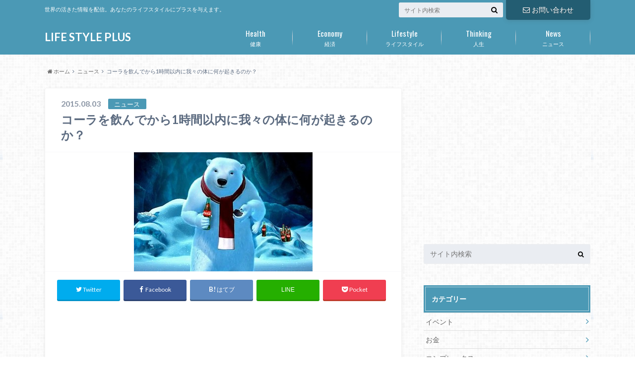

--- FILE ---
content_type: text/html; charset=UTF-8
request_url: https://lifestyle-plus365.com/?p=861
body_size: 13890
content:
<!doctype html>

<!--[if lt IE 7]><html lang="ja"
	prefix="og: http://ogp.me/ns#"  class="no-js lt-ie9 lt-ie8 lt-ie7"><![endif]-->
<!--[if (IE 7)&!(IEMobile)]><html lang="ja"
	prefix="og: http://ogp.me/ns#"  class="no-js lt-ie9 lt-ie8"><![endif]-->
<!--[if (IE 8)&!(IEMobile)]><html lang="ja"
	prefix="og: http://ogp.me/ns#"  class="no-js lt-ie9"><![endif]-->
<!--[if gt IE 8]><!--> <html lang="ja"
	prefix="og: http://ogp.me/ns#"  class="no-js"><!--<![endif]-->

	<head>
		<meta charset="utf-8">

		<meta http-equiv="X-UA-Compatible" content="IE=edge">

		<title>コーラを飲んでから1時間以内に我々の体に何が起きるのか？</title>

		<meta name="HandheldFriendly" content="True">
		<meta name="MobileOptimized" content="320">
		<meta name="viewport" content="width=device-width, initial-scale=1"/>

		<link rel="pingback" href="https://lifestyle-plus365.com/xmlrpc.php">

		<!--[if lt IE 9]>
		<script src="//html5shiv.googlecode.com/svn/trunk/html5.js"></script>
		<script src="//css3-mediaqueries-js.googlecode.com/svn/trunk/css3-mediaqueries.js"></script>
		<![endif]-->



		
<!-- All in One SEO Pack 2.12.1 by Michael Torbert of Semper Fi Web Design[557,610] -->
<meta name="description"  content="コーラを飲んでから1時間以内に我々の体に何が起きるのか？" />

<meta name="keywords"  content="コーラ　1時間　飲んで　何が" />

<link rel="canonical" href="https://lifestyle-plus365.com/?p=861" />
<meta property="og:title" content="コーラを飲んでから1時間以内に我々の体に何が起きるのか？" />
<meta property="og:type" content="article" />
<meta property="og:url" content="https://lifestyle-plus365.com/?p=861" />
<meta property="og:image" content="https://lifestyle-plus365.com/wp-content/uploads/2015/08/09f7bd760a8ff0a45615858d678a03ec.jpg" />
<meta property="og:site_name" content="自由人の気まぐれブログ　LIFE STYLE PLUS" />
<meta property="fb:admins" content="962535280463823" />
<meta property="og:description" content="コーラを飲んでから1時間以内に我々の体に何が起きるのか？" />
<meta property="article:publisher" content="https://www.facebook.com/hirokatsu.matsumura" />
<meta property="article:published_time" content="2015-08-03T12:13:18Z" />
<meta property="article:modified_time" content="2015-08-03T12:13:18Z" />
<meta name="twitter:card" content="summary" />
<meta name="twitter:site" content="@LifeStylePlus2" />
<meta name="twitter:domain" content="@LifeStylePlus2" />
<meta name="twitter:title" content="コーラを飲んでから1時間以内に我々の体に何が起きるのか？" />
<meta name="twitter:description" content="コーラを飲んでから1時間以内に我々の体に何が起きるのか？" />
<meta name="twitter:image" content="https://lifestyle-plus365.com/wp-content/uploads/2015/08/09f7bd760a8ff0a45615858d678a03ec.jpg" />
<meta itemprop="image" content="https://lifestyle-plus365.com/wp-content/uploads/2015/08/09f7bd760a8ff0a45615858d678a03ec.jpg" />
			<script type="text/javascript" >
				window.ga=window.ga||function(){(ga.q=ga.q||[]).push(arguments)};ga.l=+new Date;
				ga('create', 'UA-65254871-5', 'auto');
				// Plugins
				
				ga('send', 'pageview');
			</script>
			<script async src="https://www.google-analytics.com/analytics.js"></script>
			<!-- /all in one seo pack -->
<link rel='dns-prefetch' href='//s0.wp.com' />
<link rel='dns-prefetch' href='//secure.gravatar.com' />
<link rel='dns-prefetch' href='//ajax.googleapis.com' />
<link rel='dns-prefetch' href='//fonts.googleapis.com' />
<link rel='dns-prefetch' href='//maxcdn.bootstrapcdn.com' />
<link rel='dns-prefetch' href='//s.w.org' />
<link rel="alternate" type="application/rss+xml" title="LIFE STYLE PLUS &raquo; フィード" href="https://lifestyle-plus365.com/?feed=rss2" />
<link rel="alternate" type="application/rss+xml" title="LIFE STYLE PLUS &raquo; コメントフィード" href="https://lifestyle-plus365.com/?feed=comments-rss2" />
<link rel="alternate" type="application/rss+xml" title="LIFE STYLE PLUS &raquo; コーラを飲んでから1時間以内に我々の体に何が起きるのか？ のコメントのフィード" href="https://lifestyle-plus365.com/?feed=rss2&#038;p=861" />
		<script type="text/javascript">
			window._wpemojiSettings = {"baseUrl":"https:\/\/s.w.org\/images\/core\/emoji\/12.0.0-1\/72x72\/","ext":".png","svgUrl":"https:\/\/s.w.org\/images\/core\/emoji\/12.0.0-1\/svg\/","svgExt":".svg","source":{"concatemoji":"https:\/\/lifestyle-plus365.com\/wp-includes\/js\/wp-emoji-release.min.js"}};
			!function(e,a,t){var n,r,o,i=a.createElement("canvas"),p=i.getContext&&i.getContext("2d");function s(e,t){var a=String.fromCharCode;p.clearRect(0,0,i.width,i.height),p.fillText(a.apply(this,e),0,0);e=i.toDataURL();return p.clearRect(0,0,i.width,i.height),p.fillText(a.apply(this,t),0,0),e===i.toDataURL()}function c(e){var t=a.createElement("script");t.src=e,t.defer=t.type="text/javascript",a.getElementsByTagName("head")[0].appendChild(t)}for(o=Array("flag","emoji"),t.supports={everything:!0,everythingExceptFlag:!0},r=0;r<o.length;r++)t.supports[o[r]]=function(e){if(!p||!p.fillText)return!1;switch(p.textBaseline="top",p.font="600 32px Arial",e){case"flag":return s([55356,56826,55356,56819],[55356,56826,8203,55356,56819])?!1:!s([55356,57332,56128,56423,56128,56418,56128,56421,56128,56430,56128,56423,56128,56447],[55356,57332,8203,56128,56423,8203,56128,56418,8203,56128,56421,8203,56128,56430,8203,56128,56423,8203,56128,56447]);case"emoji":return!s([55357,56424,55356,57342,8205,55358,56605,8205,55357,56424,55356,57340],[55357,56424,55356,57342,8203,55358,56605,8203,55357,56424,55356,57340])}return!1}(o[r]),t.supports.everything=t.supports.everything&&t.supports[o[r]],"flag"!==o[r]&&(t.supports.everythingExceptFlag=t.supports.everythingExceptFlag&&t.supports[o[r]]);t.supports.everythingExceptFlag=t.supports.everythingExceptFlag&&!t.supports.flag,t.DOMReady=!1,t.readyCallback=function(){t.DOMReady=!0},t.supports.everything||(n=function(){t.readyCallback()},a.addEventListener?(a.addEventListener("DOMContentLoaded",n,!1),e.addEventListener("load",n,!1)):(e.attachEvent("onload",n),a.attachEvent("onreadystatechange",function(){"complete"===a.readyState&&t.readyCallback()})),(n=t.source||{}).concatemoji?c(n.concatemoji):n.wpemoji&&n.twemoji&&(c(n.twemoji),c(n.wpemoji)))}(window,document,window._wpemojiSettings);
		</script>
		<style type="text/css">
img.wp-smiley,
img.emoji {
	display: inline !important;
	border: none !important;
	box-shadow: none !important;
	height: 1em !important;
	width: 1em !important;
	margin: 0 .07em !important;
	vertical-align: -0.1em !important;
	background: none !important;
	padding: 0 !important;
}
</style>
	<link rel='stylesheet' id='wp-block-library-css'  href='https://lifestyle-plus365.com/wp-includes/css/dist/block-library/style.min.css' type='text/css' media='all' />
<link rel='stylesheet' id='style-css'  href='https://lifestyle-plus365.com/wp-content/themes/albatros/style.css' type='text/css' media='all' />
<link rel='stylesheet' id='shortcode-css'  href='https://lifestyle-plus365.com/wp-content/themes/albatros/library/css/shortcode.css' type='text/css' media='all' />
<link rel='stylesheet' id='gf_Oswald-css'  href='//fonts.googleapis.com/css?family=Oswald%3A400%2C300%2C700' type='text/css' media='all' />
<link rel='stylesheet' id='gf_Lato-css'  href='//fonts.googleapis.com/css?family=Lato%3A400%2C700%2C400italic%2C700italic' type='text/css' media='all' />
<link rel='stylesheet' id='fontawesome-css'  href='//maxcdn.bootstrapcdn.com/font-awesome/4.6.0/css/font-awesome.min.css' type='text/css' media='all' />
<link rel='stylesheet' id='jetpack_css-css'  href='https://lifestyle-plus365.com/wp-content/plugins/jetpack/css/jetpack.css' type='text/css' media='all' />
<script type='text/javascript' src='//ajax.googleapis.com/ajax/libs/jquery/1.12.2/jquery.min.js'></script>
<link rel='https://api.w.org/' href='https://lifestyle-plus365.com/index.php?rest_route=/' />
<link rel='shortlink' href='https://wp.me/p6EPjm-dT' />
<link rel="alternate" type="application/json+oembed" href="https://lifestyle-plus365.com/index.php?rest_route=%2Foembed%2F1.0%2Fembed&#038;url=https%3A%2F%2Flifestyle-plus365.com%2F%3Fp%3D861" />
<link rel="alternate" type="text/xml+oembed" href="https://lifestyle-plus365.com/index.php?rest_route=%2Foembed%2F1.0%2Fembed&#038;url=https%3A%2F%2Flifestyle-plus365.com%2F%3Fp%3D861&#038;format=xml" />

<link rel='dns-prefetch' href='//v0.wordpress.com'>
<style type='text/css'>img#wpstats{display:none}</style><style type="text/css">
body{color: #5c6b80;}
a{color: #4B99B5;}
a:hover{color: #74B7CF;}
#main .article footer .post-categories li a,#main .article footer .tags a{  background: #4B99B5;  border:1px solid #4B99B5;}
#main .article footer .tags a{color:#4B99B5; background: none;}
#main .article footer .post-categories li a:hover,#main .article footer .tags a:hover{ background:#74B7CF;  border-color:#74B7CF;}
input[type="text"],input[type="password"],input[type="datetime"],input[type="datetime-local"],input[type="date"],input[type="month"],input[type="time"],input[type="week"],input[type="number"],input[type="email"],input[type="url"],input[type="search"],input[type="tel"],input[type="color"],select,textarea,.field { background-color: #eaedf2;}
/*ヘッダー*/
.header{background: #4B99B5;}
.header .subnav .site_description,.header .mobile_site_description{color:  #fff;}
.nav li a,.subnav .linklist li a,.subnav .linklist li a:before {color: #fff;}
.nav li a:hover,.subnav .linklist li a:hover{color:#FFFF00;}
.subnav .contactbutton a{background: #235D72;}
.subnav .contactbutton a:hover{background:#3F7E94;}
@media only screen and (min-width: 768px) {
	.nav ul {background: #323944;}
	.nav li ul.sub-menu li a{color: #B0B4BA;}
}
/*メインエリア*/
.byline .cat-name{background: #4B99B5; color:  #fff;}
.widgettitle {background: #4B99B5; color:  #fff;}
.widget li a:after{color: #4B99B5!important;}

/* 投稿ページ吹き出し見出し */
.single .entry-content h2{background: #5C6B80;}
.single .entry-content h2:after{border-top-color:#5C6B80;}
/* リスト要素 */
.entry-content ul li:before{ background: #5C6B80;}
.entry-content ol li:before{ background: #5C6B80;}
/* カテゴリーラベル */
.single .authorbox .author-newpost li .cat-name,.related-box li .cat-name{ background: #4B99B5;color:  #fff;}
/* CTA */
.cta-inner{ background: #323944;}
/* ローカルナビ */
.local-nav .title a{ background: #4B99B5;}
.local-nav .current_page_item a{color:#4B99B5;}
/* ランキングバッジ */
ul.wpp-list li a:before{background: #4B99B5;color:  #fff;}
/* アーカイブのボタン */
.readmore a{border:1px solid #4B99B5;color:#4B99B5;}
.readmore a:hover{background:#4B99B5;color:#fff;}
/* ボタンの色 */
.btn-wrap a{background: #4B99B5;border: 1px solid #4B99B5;}
.btn-wrap a:hover{background: #74B7CF;}
.btn-wrap.simple a{border:1px solid #4B99B5;color:#4B99B5;}
.btn-wrap.simple a:hover{background:#4B99B5;}
/* コメント */
.blue-btn, .comment-reply-link, #submit { background-color: #4B99B5; }
.blue-btn:hover, .comment-reply-link:hover, #submit:hover, .blue-btn:focus, .comment-reply-link:focus, #submit:focus {background-color: #74B7CF; }
/* サイドバー */
.widget a{text-decoration:none; color:#666;}
.widget a:hover{color:#999;}
/*フッター*/
#footer-top{background-color: #323944; color: #86909E;}
.footer a,#footer-top a{color: #B0B4BA;}
#footer-top .widgettitle{color: #86909E;}
.footer {background-color: #323944;color: #86909E;}
.footer-links li:before{ color: #4B99B5;}
/* ページネーション */
.pagination a, .pagination span,.page-links a , .page-links ul > li > span{color: #4B99B5;}
.pagination a:hover, .pagination a:focus,.page-links a:hover, .page-links a:focus{background-color: #4B99B5;}
.pagination .current:hover, .pagination .current:focus{color: #74B7CF;}
</style>
<style type="text/css" id="custom-background-css">
body.custom-background { background-image: url("https://lifestyle-plus365.com/wp-content/themes/albatros/library/images/body_bg01.png"); background-position: left top; background-size: auto; background-repeat: repeat; background-attachment: scroll; }
</style>
	<link rel="icon" href="https://lifestyle-plus365.com/wp-content/uploads/2015/08/cropped-aef24444748e30c65164da29e665cb8c-32x32.png" sizes="32x32" />
<link rel="icon" href="https://lifestyle-plus365.com/wp-content/uploads/2015/08/cropped-aef24444748e30c65164da29e665cb8c-192x192.png" sizes="192x192" />
<link rel="apple-touch-icon-precomposed" href="https://lifestyle-plus365.com/wp-content/uploads/2015/08/cropped-aef24444748e30c65164da29e665cb8c-180x180.png" />
<meta name="msapplication-TileImage" content="https://lifestyle-plus365.com/wp-content/uploads/2015/08/cropped-aef24444748e30c65164da29e665cb8c-270x270.png" />


	</head>

	<body class="post-template-default single single-post postid-861 single-format-standard custom-background">

		<div id="container">

					
			<header class="header" role="banner">

				<div id="inner-header" class="wrap cf">


					
<div id="logo">
																		<p class="h1 text"><a href="https://lifestyle-plus365.com">LIFE STYLE PLUS</a></p>
											</div>					
					
					<div class="subnav cf">
										<p class="site_description">世界の活きた情報を配信。あなたのライフスタイルにプラスを与えます。</p>
										
					<div class="contactbutton"><ul id="menu-%e5%95%8f%e3%81%84%e5%90%88%e3%82%8f%e3%81%9b%e3%83%9c%e3%82%bf%e3%83%b3" class=""><li id="menu-item-1679" class="menu-item menu-item-type-post_type menu-item-object-page menu-item-1679"><a href="https://lifestyle-plus365.com/?page_id=1677"><i class="fa fa-envelope-o"></i>お問い合わせ</a></li>
</ul></div>					
										
					<form role="search" method="get" id="searchform" class="searchform" action="https://lifestyle-plus365.com/">
    <div>
        <label for="s" class="screen-reader-text"></label>
        <input type="search" id="s" name="s" value="" placeholder="サイト内検索" /><button type="submit" id="searchsubmit" ><i class="fa fa-search"></i></button>
    </div>
</form>					</div>

					<nav id="g_nav" role="navigation">
						<ul id="menu-%e3%83%a1%e3%83%8b%e3%83%a5%e3%83%bc" class="nav top-nav cf"><li id="menu-item-1772" class="menu-item menu-item-type-taxonomy menu-item-object-category current-post-ancestor current-menu-parent current-post-parent menu-item-1772"><a href="https://lifestyle-plus365.com/?cat=187">健康<span class="gf">Health</span></a></li>
<li id="menu-item-1773" class="menu-item menu-item-type-taxonomy menu-item-object-category menu-item-has-children menu-item-1773"><a href="https://lifestyle-plus365.com/?cat=75">経済<span class="gf">Economy</span></a>
<ul class="sub-menu">
	<li id="menu-item-1774" class="menu-item menu-item-type-taxonomy menu-item-object-category menu-item-1774"><a href="https://lifestyle-plus365.com/?cat=513">お金</a></li>
	<li id="menu-item-1775" class="menu-item menu-item-type-taxonomy menu-item-object-category menu-item-1775"><a href="https://lifestyle-plus365.com/?cat=495">株</a></li>
</ul>
</li>
<li id="menu-item-1776" class="menu-item menu-item-type-taxonomy menu-item-object-category menu-item-has-children menu-item-1776"><a href="https://lifestyle-plus365.com/?cat=144">ライフスタイル<span class="gf">Lifestyle</span></a>
<ul class="sub-menu">
	<li id="menu-item-1777" class="menu-item menu-item-type-taxonomy menu-item-object-category menu-item-1777"><a href="https://lifestyle-plus365.com/?cat=333">動物</a></li>
	<li id="menu-item-1778" class="menu-item menu-item-type-taxonomy menu-item-object-category menu-item-1778"><a href="https://lifestyle-plus365.com/?cat=175">旅</a></li>
	<li id="menu-item-1779" class="menu-item menu-item-type-taxonomy menu-item-object-category menu-item-1779"><a href="https://lifestyle-plus365.com/?cat=360">食</a></li>
</ul>
</li>
<li id="menu-item-1780" class="menu-item menu-item-type-taxonomy menu-item-object-category menu-item-has-children menu-item-1780"><a href="https://lifestyle-plus365.com/?cat=73">人生<span class="gf">Thinking</span></a>
<ul class="sub-menu">
	<li id="menu-item-1781" class="menu-item menu-item-type-taxonomy menu-item-object-category menu-item-1781"><a href="https://lifestyle-plus365.com/?cat=131">偉人・名言</a></li>
	<li id="menu-item-1878" class="menu-item menu-item-type-taxonomy menu-item-object-category menu-item-1878"><a href="https://lifestyle-plus365.com/?cat=54">恋愛</a></li>
	<li id="menu-item-1782" class="menu-item menu-item-type-taxonomy menu-item-object-category menu-item-1782"><a href="https://lifestyle-plus365.com/?cat=1255">本</a></li>
</ul>
</li>
<li id="menu-item-1785" class="menu-item menu-item-type-taxonomy menu-item-object-category current-post-ancestor current-menu-parent current-post-parent menu-item-has-children menu-item-1785"><a href="https://lifestyle-plus365.com/?cat=74">ニュース<span class="gf">News</span></a>
<ul class="sub-menu">
	<li id="menu-item-1783" class="menu-item menu-item-type-taxonomy menu-item-object-category menu-item-1783"><a href="https://lifestyle-plus365.com/?cat=76">スポーツ</a></li>
	<li id="menu-item-1784" class="menu-item menu-item-type-taxonomy menu-item-object-category menu-item-1784"><a href="https://lifestyle-plus365.com/?cat=250">テクノロジー</a></li>
</ul>
</li>
</ul>
					</nav>

				</div>

			</header>


<div id="breadcrumb" class="breadcrumb inner wrap cf"><ul><li itemscope itemtype="//data-vocabulary.org/Breadcrumb"><a href="https://lifestyle-plus365.com/" itemprop="url"><i class="fa fa-home"></i><span itemprop="title"> ホーム</span></a></li><li itemscope itemtype="//data-vocabulary.org/Breadcrumb"><a href="https://lifestyle-plus365.com/?cat=74" itemprop="url"><span itemprop="title">ニュース</span></a></li><li>コーラを飲んでから1時間以内に我々の体に何が起きるのか？</li></ul></div>

			<div id="content">

				<div id="inner-content" class="wrap cf">

					<main id="main" class="m-all t-2of3 d-5of7 cf" role="main">

						

		              <article id="post-861" class="post-861 post type-post status-publish format-standard has-post-thumbnail hentry category-74 category-187 category-72 tag-453 tag-452 tag-455 tag-454 article cf" role="article">
		
		                <header class="article-header entry-header">
		                  <p class="byline entry-meta vcard">
			                		
							<span class="date entry-date updated" itemprop="datePublished" datetime="2015-08-03">2015.08.03</span>
			                <span class="cat-name cat-id-74">ニュース</span>
			                <span class="author" style="display: none;"><span class="fn">matsumura-hirokatsu</span></span>
		
		                  </p>
		
		
		                  <h1 class="entry-title single-title" itemprop="headline" rel="bookmark">コーラを飲んでから1時間以内に我々の体に何が起きるのか？</h1>
		
		                </header>
		
												<figure class="eyecatch">
							<img width="360" height="240" src="https://lifestyle-plus365.com/wp-content/uploads/2015/08/09f7bd760a8ff0a45615858d678a03ec.jpg" class="attachment-single-thum size-single-thum wp-post-image" alt="" srcset="https://lifestyle-plus365.com/wp-content/uploads/2015/08/09f7bd760a8ff0a45615858d678a03ec.jpg 360w, https://lifestyle-plus365.com/wp-content/uploads/2015/08/09f7bd760a8ff0a45615858d678a03ec-300x200.jpg 300w" sizes="(max-width: 360px) 100vw, 360px" />						</figure>
						
												
<div class="share short">

<div class="sns">
<ul class="cf">

<li class="twitter"> 
<a target="blank" href="//twitter.com/intent/tweet?url=https%3A%2F%2Flifestyle-plus365.com%2F%3Fp%3D861&text=%E3%82%B3%E3%83%BC%E3%83%A9%E3%82%92%E9%A3%B2%E3%82%93%E3%81%A7%E3%81%8B%E3%82%891%E6%99%82%E9%96%93%E4%BB%A5%E5%86%85%E3%81%AB%E6%88%91%E3%80%85%E3%81%AE%E4%BD%93%E3%81%AB%E4%BD%95%E3%81%8C%E8%B5%B7%E3%81%8D%E3%82%8B%E3%81%AE%E3%81%8B%EF%BC%9F&tw_p=tweetbutton" onclick="window.open(this.href, 'tweetwindow', 'width=550, height=450,personalbar=0,toolbar=0,scrollbars=1,resizable=1'); return false;"><i class="fa fa-twitter"></i><span class="text">Twitter</span><span class="count"></span></a>
</li>

<li class="facebook">
<a href="http://www.facebook.com/sharer.php?src=bm&u=https%3A%2F%2Flifestyle-plus365.com%2F%3Fp%3D861&t=" onclick="javascript:window.open(this.href, '', 'menubar=no,toolbar=no,resizable=yes,scrollbars=yes,height=300,width=600');return false;"><i class="fa fa-facebook"></i>
<span class="text">Facebook</span><span class="count"></span></a>
</li>

<li class="hatebu">       
<a href="//b.hatena.ne.jp/add?mode=confirm&url=https://lifestyle-plus365.com/?p=861&title=%E3%82%B3%E3%83%BC%E3%83%A9%E3%82%92%E9%A3%B2%E3%82%93%E3%81%A7%E3%81%8B%E3%82%891%E6%99%82%E9%96%93%E4%BB%A5%E5%86%85%E3%81%AB%E6%88%91%E3%80%85%E3%81%AE%E4%BD%93%E3%81%AB%E4%BD%95%E3%81%8C%E8%B5%B7%E3%81%8D%E3%82%8B%E3%81%AE%E3%81%8B%EF%BC%9F" onclick="window.open(this.href, 'HBwindow', 'width=600, height=400, menubar=no, toolbar=no, scrollbars=yes'); return false;" target="_blank"><span class="text">はてブ</span><span class="count"></span></a>
</li>

<li class="line">
<a href="//line.me/R/msg/text/?%0Ahttps%3A%2F%2Flifestyle-plus365.com%2F%3Fp%3D861"><span>LINE</span></a>
</li>     

<li class="pocket">
<a href="//getpocket.com/edit?url=https://lifestyle-plus365.com/?p=861&title=コーラを飲んでから1時間以内に我々の体に何が起きるのか？" onclick="window.open(this.href, 'FBwindow', 'width=550, height=350, menubar=no, toolbar=no, scrollbars=yes'); return false;"><i class="fa fa-get-pocket"></i><span class="text">Pocket</span><span class="count"></span></a></li>
</ul>
</div> 


</div>						
																			
		                <section class="entry-content cf" itemprop="articleBody">

													<div class="add titleunder">
								<div id="text-5" class="widget widget_text">			<div class="textwidget"><script async src="//pagead2.googlesyndication.com/pagead/js/adsbygoogle.js"></script>
<!-- トレンドアフィリ -->
<ins class="adsbygoogle"
     style="display:block"
     data-ad-client="ca-pub-2107749729521919"
     data-ad-slot="2812267787"
     data-ad-format="auto"></ins>
<script>
(adsbygoogle = window.adsbygoogle || []).push({});
</script></div>
		</div>							</div>
						

						<h3 class="article-header__title">コーラを飲んでから1時間以内に我々の体に何が起きるのか？</h3>
<h3 class="article-header__title"><a href="http://dream-maker37.sakura.ne.jp/wp/wp-content/uploads/2015/08/09f7bd760a8ff0a45615858d678a03ec.jpg"><img class="alignnone size-medium wp-image-862" src="http://dream-maker37.sakura.ne.jp/wp/wp-content/uploads/2015/08/09f7bd760a8ff0a45615858d678a03ec-300x200.jpg" alt="コーラ" width="300" height="200" srcset="https://lifestyle-plus365.com/wp-content/uploads/2015/08/09f7bd760a8ff0a45615858d678a03ec-300x200.jpg 300w, https://lifestyle-plus365.com/wp-content/uploads/2015/08/09f7bd760a8ff0a45615858d678a03ec.jpg 360w" sizes="(max-width: 300px) 100vw, 300px" /></a></h3>
<h3 class="article-header__title"></h3>
[ad#co-1]
<p>日本はそこまでではないが、海外では大量に炭酸飲料が消費されているようで、その糖分や体に与える影響などが問題となっている。そこでこんなインフォグラフィックが作られていた。コーラを口にしてから60分間で身体に起きる現象が一目瞭然だ。</p>
<div class="article__image"><img class="lazy" src="https://contents.gunosy.com/8/2/d2ebffd343a11d4d8d210be45d0fa450_content.jpg" alt="No image" data-original="//contents.gunosy.com/8/2/d2ebffd343a11d4d8d210be45d0fa450_content.jpg" /></p>
<div class="facebook_share_link"></div>
</div>
<p><span style="line-height: 1.5;">[ad#co-1]</span></p>
<p><span style="line-height: 1.5;">インフォグラフィックの製作者ニラジ・ナイク（Niraj Naik）氏は、かつて大勢の高血圧や糖尿病患者の薬摂取をやめさせることに成功してきたという。そうした患者の多くは、日常的に炭酸飲料を飲む習慣があった。そこで、ナイク氏がしたアドバイスは、炭酸飲料の代わりにレモン果汁やライム果汁を絞った水を飲むことだったそうだ。</span></p>
<p>これだけでも、健康は劇的な改善を見せた。つまり、炭酸飲料や砂糖は高血圧や、糖尿病あるいは心疾患といった代謝の疾病に大きく関係しているということだ。ナイク氏の研究によれば、よくこうした病気の犯人として挙げられる飽和脂肪や高コレステロールよりも、砂糖の方が大きな要因であるそうだ。</p>
<div class="article__image"><img class="lazy" src="https://contents.gunosy.com/8/2/8049fe425b38499cfb6d22b25ff5c7e3_content.jpg" alt="No image" data-original="//contents.gunosy.com/8/2/8049fe425b38499cfb6d22b25ff5c7e3_content.jpg" /></p>
<div class="facebook_share_link"></div>
</div>
<p>歯に対する影響も深刻だ。コーラのような炭酸飲料水は砂糖やリン酸が大量に含まれており、歯を溶かすと言われている。また、色の濃い飲料は歯を汚す恐れもある。細菌が酸を作り出すために必要な時間はわずか20秒である一方、酸の効果は30分も続く。そして、時間をかけて飲むほどに、この効果は上昇する。</p>
<p>最近イギリスの健康保健サービスは、1日の許容砂糖摂取量をティースプーン10杯から、7.5杯に変更した。この基準にしたがえば、コカコーラを1缶飲んだだけで、許容量を上回ってしまう。</p>
[ad#co-1]
<div class="article__image"><img class="lazy" src="https://contents.gunosy.com/8/2/cf54f0183ccdc4c2149380bcf621f19e_content.jpg" alt="No image" data-original="//contents.gunosy.com/8/2/cf54f0183ccdc4c2149380bcf621f19e_content.jpg" /></p>
<div class="facebook_share_link"></div>
</div>
<p>なお、コカコーラ社の広報担当者は、「コカコーラは129年以上も愛飲されてきました。他の清涼飲料水と同じく、まったく安全で、バランスのとれた食生活とライフスタイルの一環として楽しんでいただけます」とコメントしている。</p>
<p>&nbsp;</p>
<p>まあこれコーラに限らず、カフェインを含んだ色の濃い炭酸飲料は全て該当するということだろう。確かにコーラを飲むと歯が溶けるという都市伝説は日本にも存在した。コーラに含まれるリン酸は国連分類クラス８の腐食性物質として認定されており、歯の成分であるカルシウムは酸に溶けやすいためずっと浸しておけばそりゃ溶けるだろう。</p>
[ad#co-1]
<p>ただコーラに含まれているリン酸は、一定基準以下に薄められている上にコーラのような液体が口の中でずっと歯にくっ付いているのは事実上困難なので、一日中ずっと口にコーラを含みながら生活をしない限りはそこまで心配することはないだろう。</p>
<p>&nbsp;</p>
<div class="subreadText">
<div class="subreadText">
<div class="subreadText">
<div class="subreadText">
<div class="subreadText">
<p><a href="http://www.eveyonecreators.com/" target="_blank">雇われない生き方〜ビジネス.com</a></p>
<p><a href="http://www.matsumuradhirokatsu.com/" target="_blank">自由人の旅ブログ</a></p>
</div>
</div>
</div>
</div>
</div>
<div id="wp_rp_first" class="wp_rp_wrap  wp_rp_modern"></div>
<h3 class="article-header__title"></h3>

													<div class="add">
								<div id="text-8" class="widget widget_text">			<div class="textwidget"><script async src="//pagead2.googlesyndication.com/pagead/js/adsbygoogle.js"></script>
<!-- トレンドアフィリ -->
<ins class="adsbygoogle"
     style="display:block"
     data-ad-client="ca-pub-2107749729521919"
     data-ad-slot="2812267787"
     data-ad-format="auto"></ins>
<script>
(adsbygoogle = window.adsbygoogle || []).push({});
</script></div>
		</div>							</div>
						
		                </section>

												
						



						

												<div class="sharewrap">
										            <h3>シェア！</h3>
													
<div class="share">

<div class="sns">
<ul class="cf">

<li class="twitter"> 
<a target="blank" href="//twitter.com/intent/tweet?url=https%3A%2F%2Flifestyle-plus365.com%2F%3Fp%3D861&text=%E3%82%B3%E3%83%BC%E3%83%A9%E3%82%92%E9%A3%B2%E3%82%93%E3%81%A7%E3%81%8B%E3%82%891%E6%99%82%E9%96%93%E4%BB%A5%E5%86%85%E3%81%AB%E6%88%91%E3%80%85%E3%81%AE%E4%BD%93%E3%81%AB%E4%BD%95%E3%81%8C%E8%B5%B7%E3%81%8D%E3%82%8B%E3%81%AE%E3%81%8B%EF%BC%9F&tw_p=tweetbutton" onclick="window.open(this.href, 'tweetwindow', 'width=550, height=450,personalbar=0,toolbar=0,scrollbars=1,resizable=1'); return false;"><i class="fa fa-twitter"></i><span class="text">Twitter</span><span class="count"></span></a>
</li>

<li class="facebook">
<a href="http://www.facebook.com/sharer.php?src=bm&u=https%3A%2F%2Flifestyle-plus365.com%2F%3Fp%3D861&t=%E3%82%B3%E3%83%BC%E3%83%A9%E3%82%92%E9%A3%B2%E3%82%93%E3%81%A7%E3%81%8B%E3%82%891%E6%99%82%E9%96%93%E4%BB%A5%E5%86%85%E3%81%AB%E6%88%91%E3%80%85%E3%81%AE%E4%BD%93%E3%81%AB%E4%BD%95%E3%81%8C%E8%B5%B7%E3%81%8D%E3%82%8B%E3%81%AE%E3%81%8B%EF%BC%9F" onclick="javascript:window.open(this.href, '', 'menubar=no,toolbar=no,resizable=yes,scrollbars=yes,height=300,width=600');return false;"><i class="fa fa-facebook"></i>
<span class="text">Facebook</span><span class="count"></span></a>
</li>

<li class="hatebu">       
<a href="//b.hatena.ne.jp/add?mode=confirm&url=https://lifestyle-plus365.com/?p=861&title=%E3%82%B3%E3%83%BC%E3%83%A9%E3%82%92%E9%A3%B2%E3%82%93%E3%81%A7%E3%81%8B%E3%82%891%E6%99%82%E9%96%93%E4%BB%A5%E5%86%85%E3%81%AB%E6%88%91%E3%80%85%E3%81%AE%E4%BD%93%E3%81%AB%E4%BD%95%E3%81%8C%E8%B5%B7%E3%81%8D%E3%82%8B%E3%81%AE%E3%81%8B%EF%BC%9F" onclick="window.open(this.href, 'HBwindow', 'width=600, height=400, menubar=no, toolbar=no, scrollbars=yes'); return false;" target="_blank"><span class="text">はてブ</span><span class="count"></span></a>
</li>

<li class="line">
<a href="//line.me/R/msg/text/?%E3%82%B3%E3%83%BC%E3%83%A9%E3%82%92%E9%A3%B2%E3%82%93%E3%81%A7%E3%81%8B%E3%82%891%E6%99%82%E9%96%93%E4%BB%A5%E5%86%85%E3%81%AB%E6%88%91%E3%80%85%E3%81%AE%E4%BD%93%E3%81%AB%E4%BD%95%E3%81%8C%E8%B5%B7%E3%81%8D%E3%82%8B%E3%81%AE%E3%81%8B%EF%BC%9F%0Ahttps%3A%2F%2Flifestyle-plus365.com%2F%3Fp%3D861"><span class="text">LINE</span></a>
</li>     

<li class="pocket">
<a href="//getpocket.com/edit?url=https://lifestyle-plus365.com/?p=861&title=コーラを飲んでから1時間以内に我々の体に何が起きるのか？" onclick="window.open(this.href, 'FBwindow', 'width=550, height=350, menubar=no, toolbar=no, scrollbars=yes'); return false;"><i class="fa fa-get-pocket"></i><span class="text">Pocket</span><span class="count"></span></a></li>


<li class="feedly">
<a href="https://feedly.com/i/subscription/feed/https%3A%2F%2Flifestyle-plus365.com%2F%3Ffeed%3Drss2"  target="blank"><i class="fa fa-rss"></i><span class="text">feedly</span><span class="count"></span></a></li>    
</ul>
</div>
</div>						</div>
												
						
						

  
  	<div id="respond" class="comment-respond">
		<h3 id="reply-title" class="comment-reply-title">コメントを残す <small><a rel="nofollow" id="cancel-comment-reply-link" href="/?p=861#respond" style="display:none;">コメントをキャンセル</a></small></h3>			<form action="https://lifestyle-plus365.com/wp-comments-post.php" method="post" id="commentform" class="comment-form" novalidate>
				<p class="comment-notes"><span id="email-notes">メールアドレスが公開されることはありません。</span> <span class="required">*</span> が付いている欄は必須項目です</p><p class="comment-form-comment"><label for="comment">コメント</label> <textarea id="comment" name="comment" cols="45" rows="8" maxlength="65525" required="required"></textarea></p><p class="comment-form-author"><label for="author">名前 <span class="required">*</span></label> <input id="author" name="author" type="text" value="" size="30" maxlength="245" required='required' /></p>
<p class="comment-form-email"><label for="email">メール <span class="required">*</span></label> <input id="email" name="email" type="email" value="" size="30" maxlength="100" aria-describedby="email-notes" required='required' /></p>
<p class="comment-form-url"><label for="url">サイト</label> <input id="url" name="url" type="url" value="" size="30" maxlength="200" /></p>
<p class="comment-form-cookies-consent"><input id="wp-comment-cookies-consent" name="wp-comment-cookies-consent" type="checkbox" value="yes" /><label for="wp-comment-cookies-consent">次回のコメントで使用するためブラウザーに自分の名前、メールアドレス、サイトを保存する。</label></p>
<p class="form-submit"><input name="submit" type="submit" id="submit" class="submit" value="コメントを送信" /> <input type='hidden' name='comment_post_ID' value='861' id='comment_post_ID' />
<input type='hidden' name='comment_parent' id='comment_parent' value='0' />
</p><p style="display: none;"><input type="hidden" id="akismet_comment_nonce" name="akismet_comment_nonce" value="69956812f4" /></p><p class="comment-subscription-form"><input type="checkbox" name="subscribe_comments" id="subscribe_comments" value="subscribe" style="width: auto; -moz-appearance: checkbox; -webkit-appearance: checkbox;" /> <label class="subscribe-label" id="subscribe-label" for="subscribe_comments">新しいコメントをメールで通知</label></p><p class="comment-subscription-form"><input type="checkbox" name="subscribe_blog" id="subscribe_blog" value="subscribe" style="width: auto; -moz-appearance: checkbox; -webkit-appearance: checkbox;" /> <label class="subscribe-label" id="subscribe-blog-label" for="subscribe_blog">新しい投稿をメールで受け取る</label></p><p style="display: none;"><input type="hidden" id="ak_js" name="ak_js" value="104"/></p>			</form>
			</div><!-- #respond -->
	

		                <footer class="article-footer">

							<div class="category-newpost-wrap">
							<h3><a href="https://lifestyle-plus365.com/?cat=74" rel="category">ニュース</a> / <a href="https://lifestyle-plus365.com/?cat=187" rel="category">健康</a> / <a href="https://lifestyle-plus365.com/?cat=72" rel="category">美容</a>の最新記事</h3>
														<ul class="category-newpost cf">
																					<li class="cf"><span class="date">2016.12.26</span><a href="https://lifestyle-plus365.com/?p=2017" title="正社員の副業 後押し 政府指針、容認に転換 働き方改革"> 正社員の副業 後押し 政府指針、容認に転換 働き方改革</a></li>
														<li class="cf"><span class="date">2016.12.21</span><a href="https://lifestyle-plus365.com/?p=2011" title="「逃げ恥」の最終回、視聴率は２０．８％　初回から倍増"> 「逃げ恥」の最終回、視聴率は２０．８％　初回から倍増</a></li>
														<li class="cf"><span class="date">2016.12.17</span><a href="https://lifestyle-plus365.com/?p=2004" title="民間とＪＡＸＡ 共同で月面での資源開発を検討へ"> 民間とＪＡＸＡ 共同で月面での資源開発を検討へ</a></li>
														<li class="cf"><span class="date">2016.12.17</span><a href="https://lifestyle-plus365.com/?p=2001" title="スペースワールド、閉園へ　経営難理由か、2017年末"> スペースワールド、閉園へ　経営難理由か、2017年末</a></li>
														<li class="cf"><span class="date">2016.12.15</span><a href="https://lifestyle-plus365.com/?p=1991" title="風力発電、21円に引き下げ 17年度固定買い取り価格"> 風力発電、21円に引き下げ 17年度固定買い取り価格</a></li>
																					</ul>
							</div>
	
			                <ul class="post-categories">
	<li><a href="https://lifestyle-plus365.com/?cat=74" rel="category">ニュース</a></li>
	<li><a href="https://lifestyle-plus365.com/?cat=187" rel="category">健康</a></li>
	<li><a href="https://lifestyle-plus365.com/?cat=72" rel="category">美容</a></li></ul>			
			                <p class="tags"><a href="https://lifestyle-plus365.com/?tag=1%e6%99%82%e9%96%93" rel="tag">1時間</a><a href="https://lifestyle-plus365.com/?tag=%e3%82%b3%e3%83%bc%e3%83%a9" rel="tag">コーラ</a><a href="https://lifestyle-plus365.com/?tag=%e4%bd%95%e3%81%8c" rel="tag">何が</a><a href="https://lifestyle-plus365.com/?tag=%e9%a3%b2%e3%82%93%e3%81%a7" rel="tag">飲んで</a></p>		
		                </footer>
						
		              </article>
		

						<div class="authorbox">
						
							<div class="np-post">	
								<div class="navigation">
																<div class="prev"><a href="https://lifestyle-plus365.com/?p=858" rel="prev">[衝撃]人食いサメのいる海へ飛び込む男</a></div>
																								<div class="next"><a href="https://lifestyle-plus365.com/?p=864" rel="next">[衝撃]崖から海に飛び込んだ男が気絶</a></div>
																</div>
							</div>
						</div>



	
			  <div class="related-box original-related cf">
    <div class="inbox">
	    <h2 class="related-h h_ttl"><span class="gf">RECOMMEND</span>こちらの記事も人気です。</h2>
		    <div class="related-post">
				<ul class="related-list cf">

  	        <li rel="bookmark" title="本日スタート！フードデリバリーの「Uber EATS」お得な割引クーポン付き">
		        <a href="https://lifestyle-plus365.com/?p=1912" rel=\"bookmark" title="本日スタート！フードデリバリーの「Uber EATS」お得な割引クーポン付き" class="title">
		        	<figure class="eyecatch">
	        	                <img width="300" height="200" src="https://lifestyle-plus365.com/wp-content/uploads/2016/09/ubereats-1024x653-300x200.jpg" class="attachment-home-thum size-home-thum wp-post-image" alt="" />	        		            </figure>
					<span class="cat-name">ニュース</span>
					<time class="date">2016.9.30</time>
					<h3 class="ttl">
本日スタート！フードデリバリーの「Uber EATS」お得な割引クーポン付き					</h3>
				</a>
	        </li>
  	        <li rel="bookmark" title="全てのものがインターネットに繋がる「IoT」とは？">
		        <a href="https://lifestyle-plus365.com/?p=667" rel=\"bookmark" title="全てのものがインターネットに繋がる「IoT」とは？" class="title">
		        	<figure class="eyecatch">
	        	                <img width="300" height="185" src="https://lifestyle-plus365.com/wp-content/uploads/2015/07/iot.jpeg" class="attachment-home-thum size-home-thum wp-post-image" alt="" />	        		            </figure>
					<span class="cat-name">テクノロジー</span>
					<time class="date">2015.7.31</time>
					<h3 class="ttl">
全てのものがインターネットに繋がる「IoT」とは？					</h3>
				</a>
	        </li>
  	        <li rel="bookmark" title="足が不自由な犬を救ったのは、車椅子の青年だった。">
		        <a href="https://lifestyle-plus365.com/?p=1100" rel=\"bookmark" title="足が不自由な犬を救ったのは、車椅子の青年だった。" class="title">
		        	<figure class="eyecatch">
	        	                <img width="300" height="150" src="https://lifestyle-plus365.com/wp-content/uploads/2015/08/c4c830497fbf3eb8ba818b96ce6a1f75.jpg" class="attachment-home-thum size-home-thum wp-post-image" alt="" srcset="https://lifestyle-plus365.com/wp-content/uploads/2015/08/c4c830497fbf3eb8ba818b96ce6a1f75.jpg 2000w, https://lifestyle-plus365.com/wp-content/uploads/2015/08/c4c830497fbf3eb8ba818b96ce6a1f75-300x150.jpg 300w, https://lifestyle-plus365.com/wp-content/uploads/2015/08/c4c830497fbf3eb8ba818b96ce6a1f75-1024x512.jpg 1024w" sizes="(max-width: 300px) 100vw, 300px" />	        		            </figure>
					<span class="cat-name">ニュース</span>
					<time class="date">2015.8.17</time>
					<h3 class="ttl">
足が不自由な犬を救ったのは、車椅子の青年だった。					</h3>
				</a>
	        </li>
  	        <li rel="bookmark" title="超腹筋！？タダでつくるシックスパック！">
		        <a href="https://lifestyle-plus365.com/?p=819" rel=\"bookmark" title="超腹筋！？タダでつくるシックスパック！" class="title">
		        	<figure class="eyecatch">
	        	                <img width="300" height="169" src="https://lifestyle-plus365.com/wp-content/uploads/2015/08/abs.jpg" class="attachment-home-thum size-home-thum wp-post-image" alt="" srcset="https://lifestyle-plus365.com/wp-content/uploads/2015/08/abs.jpg 1920w, https://lifestyle-plus365.com/wp-content/uploads/2015/08/abs-300x169.jpg 300w, https://lifestyle-plus365.com/wp-content/uploads/2015/08/abs-1024x576.jpg 1024w" sizes="(max-width: 300px) 100vw, 300px" />	        		            </figure>
					<span class="cat-name">スポーツ</span>
					<time class="date">2015.8.3</time>
					<h3 class="ttl">
超腹筋！？タダでつくるシックスパック！					</h3>
				</a>
	        </li>
  	        <li rel="bookmark" title="億超えゾロゾロ「企業役員の報酬」はどう算出するか">
		        <a href="https://lifestyle-plus365.com/?p=1157" rel=\"bookmark" title="億超えゾロゾロ「企業役員の報酬」はどう算出するか" class="title">
		        	<figure class="eyecatch">
	        	                <img width="300" height="200" src="https://lifestyle-plus365.com/wp-content/uploads/2015/08/d915214710989e6e44b5a93f499e152f.jpg" class="attachment-home-thum size-home-thum wp-post-image" alt="" srcset="https://lifestyle-plus365.com/wp-content/uploads/2015/08/d915214710989e6e44b5a93f499e152f.jpg 1140w, https://lifestyle-plus365.com/wp-content/uploads/2015/08/d915214710989e6e44b5a93f499e152f-300x200.jpg 300w, https://lifestyle-plus365.com/wp-content/uploads/2015/08/d915214710989e6e44b5a93f499e152f-1024x683.jpg 1024w" sizes="(max-width: 300px) 100vw, 300px" />	        		            </figure>
					<span class="cat-name">ニュース</span>
					<time class="date">2015.8.21</time>
					<h3 class="ttl">
億超えゾロゾロ「企業役員の報酬」はどう算出するか					</h3>
				</a>
	        </li>
  	        <li rel="bookmark" title="たくさんのライオン！？猛獣と友達になる男！GoPro">
		        <a href="https://lifestyle-plus365.com/?p=623" rel=\"bookmark" title="たくさんのライオン！？猛獣と友達になる男！GoPro" class="title">
		        	<figure class="eyecatch">
	        	                <img width="300" height="169" src="https://lifestyle-plus365.com/wp-content/uploads/2015/07/5b692041fcfa0e2a017fdc6f9d55a978.jpg" class="attachment-home-thum size-home-thum wp-post-image" alt="" srcset="https://lifestyle-plus365.com/wp-content/uploads/2015/07/5b692041fcfa0e2a017fdc6f9d55a978.jpg 1920w, https://lifestyle-plus365.com/wp-content/uploads/2015/07/5b692041fcfa0e2a017fdc6f9d55a978-300x169.jpg 300w, https://lifestyle-plus365.com/wp-content/uploads/2015/07/5b692041fcfa0e2a017fdc6f9d55a978-1024x576.jpg 1024w" sizes="(max-width: 300px) 100vw, 300px" />	        		            </figure>
					<span class="cat-name">ニュース</span>
					<time class="date">2015.7.30</time>
					<h3 class="ttl">
たくさんのライオン！？猛獣と友達になる男！GoPro					</h3>
				</a>
	        </li>
  	        <li rel="bookmark" title="国民生活センターが水素水のエセ科学を公表！">
		        <a href="https://lifestyle-plus365.com/?p=1997" rel=\"bookmark" title="国民生活センターが水素水のエセ科学を公表！" class="title">
		        	<figure class="eyecatch">
	        	                <img width="300" height="200" src="https://lifestyle-plus365.com/wp-content/uploads/2016/12/suisosui-kokumin1-300x200.jpg" class="attachment-home-thum size-home-thum wp-post-image" alt="" />	        		            </figure>
					<span class="cat-name">健康</span>
					<time class="date">2016.12.16</time>
					<h3 class="ttl">
国民生活センターが水素水のエセ科学を公表！					</h3>
				</a>
	        </li>
  	        <li rel="bookmark" title="すごい！日本のパフォーマンス集団がアメリカのオーディション番組で大絶賛">
		        <a href="https://lifestyle-plus365.com/?p=1292" rel=\"bookmark" title="すごい！日本のパフォーマンス集団がアメリカのオーディション番組で大絶賛" class="title">
		        	<figure class="eyecatch">
	        	                <img width="300" height="150" src="https://lifestyle-plus365.com/wp-content/uploads/2015/08/o-SIRO-A-facebook.jpg" class="attachment-home-thum size-home-thum wp-post-image" alt="" srcset="https://lifestyle-plus365.com/wp-content/uploads/2015/08/o-SIRO-A-facebook.jpg 2000w, https://lifestyle-plus365.com/wp-content/uploads/2015/08/o-SIRO-A-facebook-300x150.jpg 300w, https://lifestyle-plus365.com/wp-content/uploads/2015/08/o-SIRO-A-facebook-1024x512.jpg 1024w" sizes="(max-width: 300px) 100vw, 300px" />	        		            </figure>
					<span class="cat-name">スポーツ</span>
					<time class="date">2015.8.26</time>
					<h3 class="ttl">
すごい！日本のパフォーマンス集団がアメリカのオーディション番組で大絶賛					</h3>
				</a>
	        </li>
  
  			</ul>
	    </div>
    </div>
</div>
  	

						
						

					</main>

									<div id="sidebar1" class="sidebar m-all t-1of3 d-2of7 last-col cf" role="complementary">
					
					 
					
											<div class="add">
							<div id="text-4" class="widget widget_text">			<div class="textwidget"><script async src="//pagead2.googlesyndication.com/pagead/js/adsbygoogle.js"></script>
<!-- トレンドアフィリ -->
<ins class="adsbygoogle"
     style="display:block"
     data-ad-client="ca-pub-2107749729521919"
     data-ad-slot="2812267787"
     data-ad-format="auto"></ins>
<script>
(adsbygoogle = window.adsbygoogle || []).push({});
</script></div>
		</div>						</div>
										
										
					
											<div id="search-2" class="widget widget_search"><form role="search" method="get" id="searchform" class="searchform" action="https://lifestyle-plus365.com/">
    <div>
        <label for="s" class="screen-reader-text"></label>
        <input type="search" id="s" name="s" value="" placeholder="サイト内検索" /><button type="submit" id="searchsubmit" ><i class="fa fa-search"></i></button>
    </div>
</form></div><div id="categories-2" class="widget widget_categories"><h4 class="widgettitle"><span>カテゴリー</span></h4>		<ul>
				<li class="cat-item cat-item-5"><a href="https://lifestyle-plus365.com/?cat=5">イベント</a>
</li>
	<li class="cat-item cat-item-513"><a href="https://lifestyle-plus365.com/?cat=513">お金</a>
</li>
	<li class="cat-item cat-item-11"><a href="https://lifestyle-plus365.com/?cat=11">コンプレックス</a>
</li>
	<li class="cat-item cat-item-76"><a href="https://lifestyle-plus365.com/?cat=76">スポーツ</a>
</li>
	<li class="cat-item cat-item-250"><a href="https://lifestyle-plus365.com/?cat=250">テクノロジー</a>
</li>
	<li class="cat-item cat-item-74"><a href="https://lifestyle-plus365.com/?cat=74">ニュース</a>
</li>
	<li class="cat-item cat-item-1225"><a href="https://lifestyle-plus365.com/?cat=1225">ファッション</a>
</li>
	<li class="cat-item cat-item-144"><a href="https://lifestyle-plus365.com/?cat=144">ライフスタイル</a>
</li>
	<li class="cat-item cat-item-73"><a href="https://lifestyle-plus365.com/?cat=73">人生</a>
</li>
	<li class="cat-item cat-item-131"><a href="https://lifestyle-plus365.com/?cat=131">偉人・名言</a>
</li>
	<li class="cat-item cat-item-187"><a href="https://lifestyle-plus365.com/?cat=187">健康</a>
</li>
	<li class="cat-item cat-item-333"><a href="https://lifestyle-plus365.com/?cat=333">動物</a>
</li>
	<li class="cat-item cat-item-54"><a href="https://lifestyle-plus365.com/?cat=54">恋愛</a>
</li>
	<li class="cat-item cat-item-175"><a href="https://lifestyle-plus365.com/?cat=175">旅</a>
</li>
	<li class="cat-item cat-item-1"><a href="https://lifestyle-plus365.com/?cat=1">未分類</a>
</li>
	<li class="cat-item cat-item-1255"><a href="https://lifestyle-plus365.com/?cat=1255">本</a>
</li>
	<li class="cat-item cat-item-495"><a href="https://lifestyle-plus365.com/?cat=495">株</a>
</li>
	<li class="cat-item cat-item-75"><a href="https://lifestyle-plus365.com/?cat=75">経済</a>
</li>
	<li class="cat-item cat-item-72"><a href="https://lifestyle-plus365.com/?cat=72">美容</a>
</li>
	<li class="cat-item cat-item-360"><a href="https://lifestyle-plus365.com/?cat=360">食</a>
</li>
		</ul>
			</div><div id="meta-2" class="widget widget_meta"><h4 class="widgettitle"><span>メタ情報</span></h4>			<ul>
						<li><a href="https://lifestyle-plus365.com/wp-login.php">ログイン</a></li>
			<li><a href="https://lifestyle-plus365.com/?feed=rss2">投稿の <abbr title="Really Simple Syndication">RSS</abbr></a></li>
			<li><a href="https://lifestyle-plus365.com/?feed=comments-rss2">コメントの <abbr title="Really Simple Syndication">RSS</abbr></a></li>
			<li><a href="https://ja.wordpress.org/" title="Powered by WordPress, state-of-the-art semantic personal publishing platform.">WordPress.org</a></li>			</ul>
			</div>					
					
				</div>

				</div>

			</div>



<div id="page-top">
	<a href="#header" title="ページトップへ"><i class="fa fa-chevron-up"></i></a>
</div>

							<div id="footer-top" class="cf">
					<div class="inner wrap">
													<div class="m-all t-1of2 d-1of3">
							<div id="text-11" class="widget footerwidget widget_text">			<div class="textwidget"><a href="https://px.a8.net/svt/ejp?a8mat=2NSYJR+1PX58I+1WP2+67JU9" target="_blank" rel="noopener noreferrer">
<img border="0" width="120" height="60" alt="" src="https://www27.a8.net/svt/bgt?aid=160914663104&wid=003&eno=01&mid=s00000008903001043000&mc=1"></a>
<img border="0" width="1" height="1" src="https://www17.a8.net/0.gif?a8mat=2NSYJR+1PX58I+1WP2+67JU9" alt=""></div>
		</div>							</div>
												
												
											</div>
				</div>
			
			<footer id="footer" class="footer" role="contentinfo">
				<div id="inner-footer" class="wrap cf">
					<div class="m-all t-3of5 d-4of7">
						<nav role="navigation">
							<div class="footer-links cf"><ul id="menu-%e3%83%95%e3%83%83%e3%82%bf%e3%83%bc" class="footer-nav cf"><li id="menu-item-1691" class="menu-item menu-item-type-post_type menu-item-object-page menu-item-1691"><a href="https://lifestyle-plus365.com/?page_id=1680">プライバシーポリシー</a></li>
<li id="menu-item-1690" class="menu-item menu-item-type-post_type menu-item-object-page menu-item-1690"><a href="https://lifestyle-plus365.com/?page_id=1682">免責事項</a></li>
<li id="menu-item-1689" class="menu-item menu-item-type-post_type menu-item-object-page menu-item-1689"><a href="https://lifestyle-plus365.com/?page_id=1684">特定商取引法・特定電子メール法に基づく表記</a></li>
<li id="menu-item-1692" class="menu-item menu-item-type-post_type menu-item-object-page menu-item-1692"><a href="https://lifestyle-plus365.com/?page_id=1677">お問い合わせ</a></li>
</ul></div>						</nav>
					</div>
					<div class="m-all t-2of5 d-3of7">
						<p class="source-org copyright">&copy;Copyright2026 <a href="https://lifestyle-plus365.com" rel="nofollow">LIFE STYLE PLUS</a>.All Rights Reserved.</p>
					</div>
				</div>

			</footer>
		</div>


	<div style="display:none">
	</div>
<script type='text/javascript' src='https://s0.wp.com/wp-content/js/devicepx-jetpack.js'></script>
<script type='text/javascript' src='https://secure.gravatar.com/js/gprofiles.js'></script>
<script type='text/javascript'>
/* <![CDATA[ */
var WPGroHo = {"my_hash":""};
/* ]]> */
</script>
<script type='text/javascript' src='https://lifestyle-plus365.com/wp-content/plugins/jetpack/modules/wpgroho.js'></script>
<script type='text/javascript' src='https://lifestyle-plus365.com/wp-content/themes/albatros/library/js/libs/jquery.meanmenu.min.js'></script>
<script type='text/javascript' src='https://lifestyle-plus365.com/wp-content/themes/albatros/library/js/scripts.js'></script>
<script type='text/javascript' src='https://lifestyle-plus365.com/wp-content/themes/albatros/library/js/libs/modernizr.custom.min.js'></script>
<script type='text/javascript' src='https://lifestyle-plus365.com/wp-includes/js/wp-embed.min.js'></script>
<script async="async" type='text/javascript' src='https://lifestyle-plus365.com/wp-content/plugins/akismet/_inc/form.js'></script>
<script type='text/javascript' src='https://stats.wp.com/e-202604.js' async defer></script>
<script type='text/javascript'>
	_stq = window._stq || [];
	_stq.push([ 'view', {v:'ext',j:'1:4.1.4',blog:'98388380',post:'861',tz:'9',srv:'lifestyle-plus365.com'} ]);
	_stq.push([ 'clickTrackerInit', '98388380', '861' ]);
</script>

	</body>

</html>

--- FILE ---
content_type: text/html; charset=utf-8
request_url: https://www.google.com/recaptcha/api2/aframe
body_size: 267
content:
<!DOCTYPE HTML><html><head><meta http-equiv="content-type" content="text/html; charset=UTF-8"></head><body><script nonce="u-SFQXsTKdsqI69wy5UYew">/** Anti-fraud and anti-abuse applications only. See google.com/recaptcha */ try{var clients={'sodar':'https://pagead2.googlesyndication.com/pagead/sodar?'};window.addEventListener("message",function(a){try{if(a.source===window.parent){var b=JSON.parse(a.data);var c=clients[b['id']];if(c){var d=document.createElement('img');d.src=c+b['params']+'&rc='+(localStorage.getItem("rc::a")?sessionStorage.getItem("rc::b"):"");window.document.body.appendChild(d);sessionStorage.setItem("rc::e",parseInt(sessionStorage.getItem("rc::e")||0)+1);localStorage.setItem("rc::h",'1768968246264');}}}catch(b){}});window.parent.postMessage("_grecaptcha_ready", "*");}catch(b){}</script></body></html>